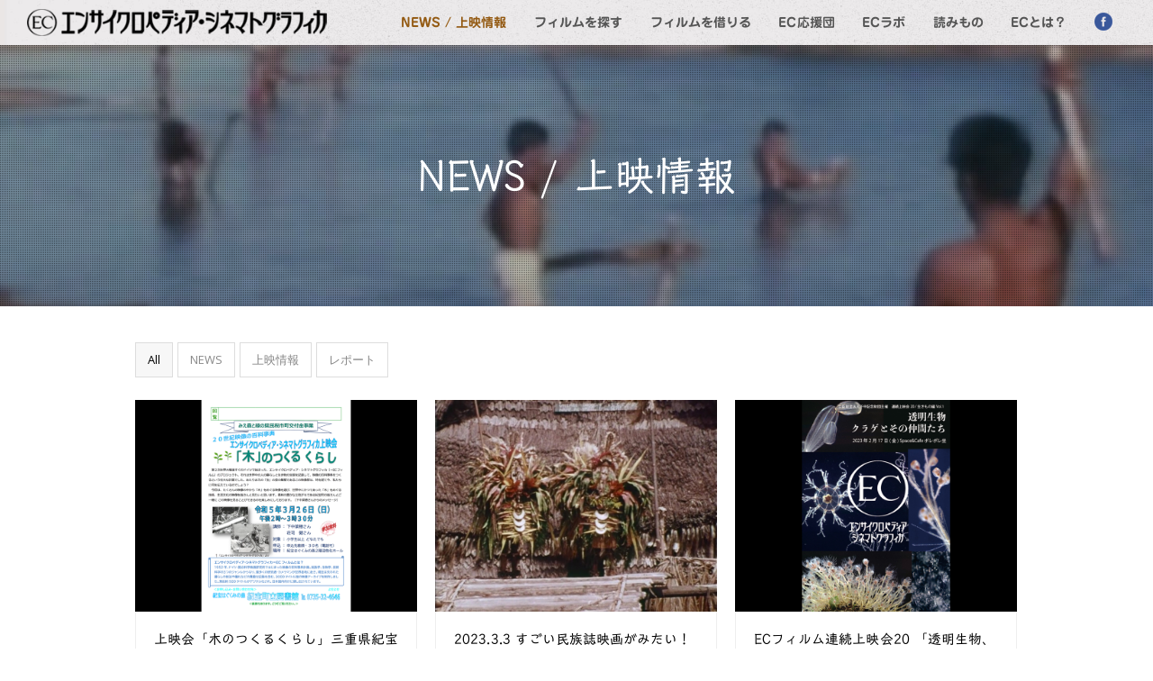

--- FILE ---
content_type: text/html; charset=UTF-8
request_url: http://ecfilm.net/info/page/2
body_size: 46215
content:
<!DOCTYPE html>
<html lang="ja" >
<head>
<meta charset="UTF-8" />
<link rel="profile" href="http://gmpg.org/xfn/11">
<link rel="pingback" href="http://ecfilm.net/wp/xmlrpc.php">
<title>NEWS / 上映情報 | エンサイクロペディア・シネマトグラフィカ - Part 2</title>

<style type="text/css" media="screen">@import "http://ecfilm.net/wp/wp-content/plugins/wp-custom-fields-search/templates/searchforms.css";</style>
<meta name="viewport" content="width=device-width, initial-scale=1">
<meta name="generator" content="Total WordPress Theme 3.4.0" />

<!-- All in One SEO Pack 2.3.8 by Michael Torbert of Semper Fi Web Design[178,239] -->
<link rel='prev' href='http://ecfilm.net/info/' />

<link rel="canonical" href="http://ecfilm.net/info/page/2" />
<!-- /all in one seo pack -->
<link rel="alternate" type="application/rss+xml" title="エンサイクロペディア・シネマトグラフィカ &raquo; フィード" href="http://ecfilm.net/feed" />
<link rel="alternate" type="application/rss+xml" title="エンサイクロペディア・シネマトグラフィカ &raquo; コメントフィード" href="http://ecfilm.net/comments/feed" />
<link rel='stylesheet' id='js_composer_front-css'  href='http://ecfilm.net/wp/wp-content/plugins/js_composer/assets/css/js_composer.min.css?ver=4.11.2' type='text/css' media='all' />
<link rel='stylesheet' id='layerslider-css'  href='http://ecfilm.net/wp/wp-content/plugins/LayerSlider/static/css/layerslider.css?ver=5.6.5' type='text/css' media='all' />
<link rel='stylesheet' id='ls-google-fonts-css'  href='http://fonts.googleapis.com/css?family=Lato:100,300,regular,700,900%7COpen+Sans:300%7CIndie+Flower:regular%7COswald:300,regular,700&#038;subset=latin%2Clatin-ext' type='text/css' media='all' />
<link rel='stylesheet' id='rs-plugin-settings-css'  href='http://ecfilm.net/wp/wp-content/plugins/revslider/public/assets/css/settings.css?ver=5.2.4.1' type='text/css' media='all' />
<style id='rs-plugin-settings-inline-css' type='text/css'>
#rs-demo-id {}
</style>
<link rel='stylesheet' id='wpex-font-awesome-css'  href='http://ecfilm.net/wp/wp-content/themes/Total/css/lib/font-awesome.min.css?ver=4.3.0' type='text/css' media='all' />
<link rel='stylesheet' id='wpex-layerslider-css'  href='http://ecfilm.net/wp/wp-content/themes/Total/css/wpex-layerslider.css?ver=3.4.0' type='text/css' media='all' />
<link rel='stylesheet' id='wpex-style-css'  href='http://ecfilm.net/wp/wp-content/themes/Total/style.css?ver=3.4.0' type='text/css' media='all' />
<link rel='stylesheet' id='wpex-google-font-open-sans-css'  href='//fonts.googleapis.com/css?family=Open+Sans%3A100%2C200%2C300%2C400%2C500%2C600%2C700%2C800%2C900100italic%2C200italic%2C300italic%2C400italic%2C500italic%2C600italic%2C700italic%2C800italic%2C900italic&#038;subset=latin&#038;ver=4.5.32' type='text/css' media='all' />
<link rel='stylesheet' id='wpex-visual-composer-css'  href='http://ecfilm.net/wp/wp-content/themes/Total/css/wpex-visual-composer.css?ver=3.4.0' type='text/css' media='all' />
<link rel='stylesheet' id='wpex-visual-composer-extend-css'  href='http://ecfilm.net/wp/wp-content/themes/Total/css/wpex-visual-composer-extend.css?ver=3.4.0' type='text/css' media='all' />
<link rel='stylesheet' id='tablepress-responsive-tables-css'  href='http://ecfilm.net/wp/wp-content/plugins/tablepress-responsive-tables/css/responsive.dataTables.min.css?ver=1.3' type='text/css' media='all' />
<link rel='stylesheet' id='tablepress-default-css'  href='http://ecfilm.net/wp/wp-content/plugins/tablepress/css/default.min.css?ver=1.7' type='text/css' media='all' />
<link rel='stylesheet' id='wpex-responsive-css'  href='http://ecfilm.net/wp/wp-content/themes/Total/css/wpex-responsive.css?ver=3.4.0' type='text/css' media='all' />
<!--[if !IE]><!-->
<link rel='stylesheet' id='tablepress-responsive-tables-flip-css'  href='http://ecfilm.net/wp/wp-content/plugins/tablepress-responsive-tables/css/tablepress-responsive-flip.min.css?ver=1.3' type='text/css' media='all' />
<!--<![endif]-->
<script type='text/javascript' src='http://ecfilm.net/wp/wp-includes/js/jquery/jquery.js?ver=1.12.4'></script>
<script type='text/javascript' src='http://ecfilm.net/wp/wp-includes/js/jquery/jquery-migrate.min.js?ver=1.4.1'></script>
<script type='text/javascript' src='//webfonts.sakura.ne.jp/js/sakura.js?ver=1.0.2'></script>
<script type='text/javascript' src='http://ecfilm.net/wp/wp-content/plugins/LayerSlider/static/js/greensock.js?ver=1.11.8'></script>
<script type='text/javascript'>
/* <![CDATA[ */
var LS_Meta = {"v":"5.6.5"};
/* ]]> */
</script>
<script type='text/javascript' src='http://ecfilm.net/wp/wp-content/plugins/LayerSlider/static/js/layerslider.kreaturamedia.jquery.js?ver=5.6.5'></script>
<script type='text/javascript' src='http://ecfilm.net/wp/wp-content/plugins/LayerSlider/static/js/layerslider.transitions.js?ver=5.6.5'></script>
<script type='text/javascript' src='http://ecfilm.net/wp/wp-content/plugins/revslider/public/assets/js/jquery.themepunch.tools.min.js?ver=5.2.4.1'></script>
<script type='text/javascript' src='http://ecfilm.net/wp/wp-content/plugins/revslider/public/assets/js/jquery.themepunch.revolution.min.js?ver=5.2.4.1'></script>
<link rel='https://api.w.org/' href='http://ecfilm.net/wp-json/' />
<link rel="EditURI" type="application/rsd+xml" title="RSD" href="http://ecfilm.net/wp/xmlrpc.php?rsd" />
<link rel="wlwmanifest" type="application/wlwmanifest+xml" href="http://ecfilm.net/wp/wp-includes/wlwmanifest.xml" /> 
<meta name="generator" content="WordPress 4.5.32" />
<link rel='shortlink' href='http://ecfilm.net/?p=445' />
<link rel="alternate" type="application/json+oembed" href="http://ecfilm.net/wp-json/oembed/1.0/embed?url=http%3A%2F%2Fecfilm.net%2Finfo" />
<link rel="alternate" type="text/xml+oembed" href="http://ecfilm.net/wp-json/oembed/1.0/embed?url=http%3A%2F%2Fecfilm.net%2Finfo&#038;format=xml" />
<style type='text/css'>h1,h2,h3,.entry-title{ font-family: "トーキング";}h4,h5,h6{ font-family: "隷書101";}.hentry{ font-family: "じゅん 501";}strong,b{ font-family: "じゅん 501";}</style><!--[if IE 8]><link rel="stylesheet" type="text/css" href="http://ecfilm.net/wp/wp-content/themes/Total/css/ie8.css" media="screen"><![endif]--><!--[if IE 9]><link rel="stylesheet" type="text/css" href="http://ecfilm.net/wp/wp-content/themes/Total/css/ie9.css" media="screen"><![endif]--><!--[if lt IE 9]><script src="http://ecfilm.net/wp/wp-content/themes/Total/js/html5.js"></script><![endif]--><!-- Retina Logo -->
		<script type="text/javascript">
			var $wpexRetinaLogo = "http://ecfilm.net/wp/wp-content/uploads/2016/05/logo_w.png",
				$wpexRetinaLogoHeight = "30";
			jQuery(function($){
				if ( window.devicePixelRatio >= 2 ) {
					$("#site-logo img").attr("src", "http://ecfilm.net/wp/wp-content/uploads/2016/05/logo_w.png");
					$("#site-logo img").css("max-height", "30px");
				}
			});
		</script><meta name="generator" content="Powered by Visual Composer - drag and drop page builder for WordPress."/>
<!--[if lte IE 9]><link rel="stylesheet" type="text/css" href="http://ecfilm.net/wp/wp-content/plugins/js_composer/assets/css/vc_lte_ie9.min.css" media="screen"><![endif]--><!--[if IE  8]><link rel="stylesheet" type="text/css" href="http://ecfilm.net/wp/wp-content/plugins/js_composer/assets/css/vc-ie8.min.css" media="screen"><![endif]--><meta name="generator" content="Powered by Slider Revolution 5.2.4.1 - responsive, Mobile-Friendly Slider Plugin for WordPress with comfortable drag and drop interface." />

<!-- BEGIN ExactMetrics v5.3.5 Universal Analytics - https://exactmetrics.com/ -->
<script>
(function(i,s,o,g,r,a,m){i['GoogleAnalyticsObject']=r;i[r]=i[r]||function(){
	(i[r].q=i[r].q||[]).push(arguments)},i[r].l=1*new Date();a=s.createElement(o),
	m=s.getElementsByTagName(o)[0];a.async=1;a.src=g;m.parentNode.insertBefore(a,m)
})(window,document,'script','https://www.google-analytics.com/analytics.js','ga');
  ga('create', 'UA-80388202-1', 'auto');
  ga('send', 'pageview');
</script>
<!-- END ExactMetrics Universal Analytics -->
<noscript><style type="text/css"> .wpb_animate_when_almost_visible { opacity: 1; }</style></noscript><!-- TOTAL CSS -->
<style type="text/css">
/*ACCENT COLOR*/.wpex-carousel-woocommerce .wpex-carousel-entry-details,a,.wpex-accent-color,#site-navigation .dropdown-menu a:hover,#site-navigation .dropdown-menu >.current-menu-item >a,#site-navigation .dropdown-menu >.current-menu-parent >a,h1 a:hover,h2 a:hover,a:hover h2,h3 a:hover,h4 a:hover,h5 a:hover,h6 a:hover,.entry-title a:hover,.modern-menu-widget a:hover,.theme-button.outline,.theme-button.clean{color:#945b14}.vcex-skillbar-bar,.vcex-icon-box.style-five.link-wrap:hover,.vcex-icon-box.style-four.link-wrap:hover,.vcex-recent-news-date span.month,.vcex-pricing.featured .vcex-pricing-header,.vcex-testimonials-fullslider .sp-button:hover,.vcex-testimonials-fullslider .sp-selected-button,.vcex-social-links a:hover,.vcex-testimonials-fullslider.light-skin .sp-button:hover,.vcex-testimonials-fullslider.light-skin .sp-selected-button,.vcex-divider-dots span,.wpex-accent-bg,.background-highlight,input[type="submit"],.theme-button,button,.theme-button.outline:hover,.active .theme-button,.theme-button.active,#main .tagcloud a:hover,.post-tags a:hover,.wpex-carousel .owl-dot.active,.navbar-style-one .menu-button >a >span.link-inner,.wpex-carousel .owl-prev,.wpex-carousel .owl-next,body #header-two-search #header-two-search-submit,.theme-button:hover,.modern-menu-widget li.current-menu-item a,#wp-calendar caption,#site-scroll-top:hover,input[type="submit"]:hover,button:hover,.wpex-carousel .owl-prev:hover,.wpex-carousel .owl-next:hover,#site-navigation .menu-button >a >span.link-inner,#site-navigation .menu-button >a >span.link-inner:hover,.navbar-style-six .dropdown-menu >.current-menu-item >a,.navbar-style-six .dropdown-menu >.current-menu-parent >a{background-color:#945b14}.vcex-heading-bottom-border-w-color{border-bottom-color:#945b14}.wpb_tabs.tab-style-alternative-two .wpb_tabs_nav li.ui-tabs-active a{border-bottom-color:#945b14}.theme-button.outline{border-color:#945b14}#searchform-dropdown{border-color:#945b14}.toggle-bar-btn:hover{border-top-color:#945b14;border-right-color:#945b14}body #site-navigation-wrap.nav-dropdown-top-border .dropdown-menu >li >ul{border-top-color:#945b14}.page-header-table{height:250px}.page-header{background-image:url(http://ecfilm.net/wp/wp-content/uploads/2016/05/E0453.jpg ) !important;background-position:50% 0;-webkit-background-size:cover;-moz-background-size:cover;-o-background-size:cover;background-size:cover}/*TYPOGRAPHY*/body{font-family:"Open Sans";font-size:14px;line-height:1.9;letter-spacing:.05px}.entry h4{font-weight:800;font-style:normal;font-size:15px;color:#945b14;letter-spacing:.1px}#site-header,.is-sticky #site-header{background-image:url(http://ecfilm.net/wp/wp-content/uploads/2016/05/head.jpg);background-size:cover}/*Shrink Fixed header*/.sticky-header-shrunk #site-header-inner{height:50px}/*Logo Height*/#site-logo img{height:30px}/*ADVANCED STYLING CSS*/.is-sticky #site-header{border-color:transparent}/*CUSTOMIZER STYLING*/@media only screen and (max-width:767px){#site-logo img{max-width:250}}.page-header.wpex-supports-mods{background-color:#e0d6be}.page-header.wpex-supports-mods .page-header-title{color:#333333}#site-scroll-top{color:#a4a726;border-color:#a4a726}.theme-button,input[type="submit"],button{color:#ffffff}.navbar-style-one .menu-button >a >span.link-inner:hover{color:#ffffff}.full-width-main-layout .container,.full-width-main-layout .vc_row-fluid.container,.boxed-main-layout #wrap{width:980px}#site-header{background-color:#e9e7e8}#site-header-sticky-wrapper.is-sticky #site-header{background-color:#e9e7e8}.footer-has-reveal #site-header{background-color:#e9e7e8}#searchform-header-replace{background-color:#e9e7e8}body.wpex-has-vertical-header #site-header{background-color:#e9e7e8}#site-header-inner{padding-top:10px;padding-bottom:10px}#site-header.overlay-header #site-header-inner{padding-top:10px;padding-bottom:10px}#site-logo img{}.shrink-sticky-header #site-logo img{height:30px}.shrink-sticky-header.sticky-header-shrunk #site-logo img,.shrink-sticky-header.sticky-header-shrunk .navbar-style-five .dropdown-menu >li >a{height:30px}.wpex-sticky-header-holder.is-sticky #site-header{opacity:0.9}#site-header #site-navigation .dropdown-menu ul{border-color:#decca6}#site-header #site-navigation .dropdown-menu ul li{border-color:#decca6}#site-header #site-navigation .dropdown-menu ul li a{border-color:#decca6}.wpex-vc-column-wrapper{margin-bottom:40px}/*CUSTOM CSS*/.top_head{font-family:'Love Ya Like A Sister';font-size:30px;line-height:1.65;color:#666}
</style></head>

<!-- Begin Body -->
<body class="paged page page-id-445 page-template-default wp-custom-logo paged-2 page-paged-2 wpex-theme wpex-responsive full-width-main-layout skin-base has-composer wpex-live-site content-full-width sidebar-widget-icons footer-has-reveal page-with-background-title wpex-mobile-toggle-menu-icon_buttons has-mobile-menu wpb-js-composer js-comp-ver-4.11.2 vc_responsive" itemscope="itemscope" itemtype="http://schema.org/WebPage">

<span data-ls_id="#site_top"></span>
<div id="outer-wrap" class="clr">

	
	<div id="wrap" class="clr">

		

<header id="site-header" class="header-one wpex-full-width fixed-scroll shrink-sticky-header anim-shrink-header dyn-styles clr" itemscope="itemscope" itemtype="http://schema.org/WPHeader">

	
	<div id="site-header-inner" class="container clr">

		
<div id="site-logo" class="site-branding clr header-one-logo">
	<div id="site-logo-inner" class="clr">
									<a href="http://ecfilm.net/" title="エンサイクロペディア・シネマトグラフィカ" rel="home" class="main-logo"><img src="//ecfilm.net/wp/wp-content/uploads/2016/05/logo_w.png" alt="エンサイクロペディア・シネマトグラフィカ" width="" height="30" data-no-retina /></a>
									</div><!-- #site-logo-inner -->
</div><!-- #site-logo -->
	
	<div id="site-navigation-wrap" class="navbar-style-one wpex-dropdowns-caret wpex-dropdown-top-border clr">

		<nav id="site-navigation" class="navigation main-navigation clr" itemscope="itemscope" itemtype="http://schema.org/SiteNavigationElement">

			
				<ul id="menu-navigation" class="dropdown-menu sf-menu"><li id="menu-item-447" class="menu-item menu-item-type-post_type menu-item-object-page current-menu-item page_item page-item-445 current_page_item menu-item-447"><a href="http://ecfilm.net/info"><span class="link-inner"><strong>NEWS / 上映情報</strong></span></a></li>
<li id="menu-item-1675" class="menu-item menu-item-type-post_type menu-item-object-page menu-item-1675"><a href="http://ecfilm.net/filmlist"><span class="link-inner"><strong>フィルムを探す</strong></span></a></li>
<li id="menu-item-1627" class="menu-item menu-item-type-custom menu-item-object-custom menu-item-has-children dropdown menu-item-1627"><a href="#"><span class="link-inner"><strong>フィルムを借りる</strong></span></a>
<ul class="sub-menu">
	<li id="menu-item-1628" class="menu-item menu-item-type-post_type menu-item-object-page menu-item-1628"><a href="http://ecfilm.net/rent-for-private"><span class="link-inner"><strong>個人視聴 / 研究利用</strong></span></a></li>
	<li id="menu-item-1629" class="menu-item menu-item-type-post_type menu-item-object-page menu-item-1629"><a href="http://ecfilm.net/rent-for-screen"><span class="link-inner"><strong>上映利用</strong></span></a></li>
	<li id="menu-item-1855" class="menu-item menu-item-type-post_type menu-item-object-page menu-item-1855"><a href="http://ecfilm.net/otoiawase"><span class="link-inner"><strong>収蔵 / 放送利用 その他問い合わせ</strong></span></a></li>
</ul>
</li>
<li id="menu-item-2367" class="menu-item menu-item-type-post_type menu-item-object-page menu-item-2367"><a href="http://ecfilm.net/ecouendan"><span class="link-inner"><strong>EC応援団</strong></span></a></li>
<li id="menu-item-460" class="menu-item menu-item-type-post_type menu-item-object-page menu-item-460"><a href="http://ecfilm.net/eclab"><span class="link-inner"><strong>ECラボ</strong></span></a></li>
<li id="menu-item-2806" class="menu-item menu-item-type-post_type menu-item-object-page menu-item-2806"><a href="http://ecfilm.net/yomimono"><span class="link-inner"><strong>読みもの</strong></span></a></li>
<li id="menu-item-1626" class="menu-item menu-item-type-post_type menu-item-object-page menu-item-1626"><a href="http://ecfilm.net/aboutec"><span class="link-inner"><strong>ECとは？</strong></span></a></li>
<li id="menu-item-2084" class="menu-item menu-item-type-custom menu-item-object-custom menu-item-2084"><a target="_blank" href="https://www.facebook.com/ecfilm/"><span class="link-inner"><img src="http://ecfilm.net/wp/wp-content/uploads/2016/07/fb.png" /></span></a></li>
</ul>
			
		</nav><!-- #site-navigation -->

	</div><!-- #site-navigation-wrap -->

	

<div id="mobile-menu" class="clr wpex-mobile-menu-toggle wpex-hidden">
			<a href="#" class="mobile-menu-toggle"><span class="fa fa-navicon"></span></a>
		</div><!-- #mobile-menu -->
	</div><!-- #site-header-inner -->

	
</header><!-- #header -->


		
		<main id="main" class="site-main clr" itemprop="mainContentOfPage" itemscope="itemscope" itemtype="http://schema.org/WebPageElement">

			

<header class="page-header background-image-page-header">

	
	<div class="page-header-inner container clr">

		<div class="page-header-table clr"><div class="page-header-table-cell"><h1 class="page-header-title wpex-clr" itemprop="headline">NEWS / 上映情報</h1></div></div>
	</div><!-- .page-header-inner -->

	<span class="background-image-page-header-overlay style-dotted" ></span>
</header><!-- .page-header -->


	<div id="content-wrap" class="container clr">

		
		<div id="primary" class="content-area clr">

			
			<div id="content" class="site-content clr">

				
				
<article class="wpex-clr">

	
	<div class="entry-content entry clr">

		
<div class="wpex-vc-row-wrap clr">

	<div class="vc_row wpb_row vc_row-fluid">

		
			<div class="wpex-vc-columns-wrap clr">				<div class="wpb_column vc_column_container vc_col-sm-12"><div class="vc_column-inner wpex-clr"><div class="wpb_wrapper wpex-vc-column-wrapper wpex-clr ">
	<div class="vcex-blog-grid-wrap wpex-clr">

		
			<ul class="vcex-portfolio-filter vcex-filter-links wpex-clr">

				
					<li class="active"><a href="#" data-filter="*" class="theme-button minimal-border"><span>All</span></a></li>

				
				
					<li class="filter-cat-114"><a href="#" data-filter=".cat-114" class="theme-button minimal-border">NEWS</a></li>

				
					<li class="filter-cat-1"><a href="#" data-filter=".cat-1" class="theme-button minimal-border">上映情報</a></li>

				
					<li class="filter-cat-110"><a href="#" data-filter=".cat-110" class="theme-button minimal-border">レポート</a></li>

				
			</ul><!-- .vcex-portfolio-filter -->

		
		<div class="wpex-row vcex-blog-grid wpex-clr entries vcex-isotope-grid" data-layout-mode="fitRows">

			
				<div class="vcex-blog-entry entry-has-details span_1_of_3 col-1 col vcex-isotope-entry cat-114 cat-1 post-4095 post type-post status-publish format-standard has-post-thumbnail hentry category-news category-show entry format-video has-media">

					<div class="vcex-blog-entry-inner entry-inner wpex-clr">

						
							
								<div class="vcex-blog-entry-media entry-media">

									
										
											 <a href="http://ecfilm.net/show/2023-3-26" title="上映会「木のつくるくらし」三重県紀宝町にて開催">

										
									
										<img src="http://ecfilm.net/wp/wp-content/uploads/2023/03/0326.jpg" width="800" height="600" class="vcex-blog-entry-img" alt="上映会「木のつくるくらし」三重県紀宝町にて開催" />
										
									</a>
									
								</div><!-- .blog-entry-media -->

							
						
						
							<div class="vcex-blog-entry-details entry-details wpex-clr">

								
								
									<h2 class="vcex-blog-entry-title entry-title"><a href="http://ecfilm.net/show/2023-3-26" title="上映会「木のつくるくらし」三重県紀宝町にて開催">上映会「木のつくるくらし」三重県紀宝町にて開催</a></h2>
									
								
								
									<div class="vcex-blog-entry-date">
										2023年3月10日									</div>

								
								
									<div class="vcex-blog-entry-excerpt entry clr">

										
											<p>第２次世界大戦後すぐのドイツで始まった、エンサイクロペディア・シネマトグラフィカ&hellip;</p>
										
									</div><!-- .vcex-blog-entry-excerpt -->

								
								
								
							</div><!-- .blog-entry-details -->

						
					</div>

				</div><!-- .blog-entry -->

			
			
				<div class="vcex-blog-entry entry-has-details span_1_of_3 col-2 col vcex-isotope-entry cat-1 post-4079 post type-post status-publish format-standard has-post-thumbnail hentry category-show entry format-video has-media">

					<div class="vcex-blog-entry-inner entry-inner wpex-clr">

						
							
								<div class="vcex-blog-entry-media entry-media">

									
										
											 <a href="http://ecfilm.net/show/2023-3-3" title="2023.3.3 すごい民族誌映画がみたい！第四夜「ワラワラ藁！」">

										
									
										<img src="http://ecfilm.net/wp/wp-content/uploads/2023/02/E2346_WEB.jpg" width="800" height="600" class="vcex-blog-entry-img" alt="2023.3.3 すごい民族誌映画がみたい！第四夜「ワラワラ藁！」" />
										
									</a>
									
								</div><!-- .blog-entry-media -->

							
						
						
							<div class="vcex-blog-entry-details entry-details wpex-clr">

								
								
									<h2 class="vcex-blog-entry-title entry-title"><a href="http://ecfilm.net/show/2023-3-3" title="2023.3.3 すごい民族誌映画がみたい！第四夜「ワラワラ藁！」">2023.3.3 すごい民族誌映画がみたい！第四夜「ワラワラ藁！」</a></h2>
									
								
								
									<div class="vcex-blog-entry-date">
										2023年2月5日									</div>

								
								
									<div class="vcex-blog-entry-excerpt entry clr">

										
											<p>「すごい民族誌映画がみたい！」にてECフィルムが上映となります。 すごい民族誌映&hellip;</p>
										
									</div><!-- .vcex-blog-entry-excerpt -->

								
								
								
							</div><!-- .blog-entry-details -->

						
					</div>

				</div><!-- .blog-entry -->

			
			
				<div class="vcex-blog-entry entry-has-details span_1_of_3 col-3 col vcex-isotope-entry cat-114 cat-1 post-4064 post type-post status-publish format-standard has-post-thumbnail hentry category-news category-show entry format-video has-media">

					<div class="vcex-blog-entry-inner entry-inner wpex-clr">

						
							
								<div class="vcex-blog-entry-media entry-media">

									
										
											 <a href="http://ecfilm.net/show/ec20" title="ECフィルム連続上映会20 「透明生物、クラゲとその仲間たち」">

										
									
										<img src="http://ecfilm.net/wp/wp-content/uploads/2023/01/EC20_omote_web_edited-1.jpg" width="800" height="600" class="vcex-blog-entry-img" alt="ECフィルム連続上映会20 「透明生物、クラゲとその仲間たち」" />
										
									</a>
									
								</div><!-- .blog-entry-media -->

							
						
						
							<div class="vcex-blog-entry-details entry-details wpex-clr">

								
								
									<h2 class="vcex-blog-entry-title entry-title"><a href="http://ecfilm.net/show/ec20" title="ECフィルム連続上映会20 「透明生物、クラゲとその仲間たち」">ECフィルム連続上映会20 「透明生物、クラゲとその仲間たち」</a></h2>
									
								
								
									<div class="vcex-blog-entry-date">
										2023年1月16日									</div>

								
								
									<div class="vcex-blog-entry-excerpt entry clr">

										
											<p>新シリーズ第1弾！ EC 生きものシリーズVoL.1「透明生物、クラゲとその仲間&hellip;</p>
										
									</div><!-- .vcex-blog-entry-excerpt -->

								
								
								
							</div><!-- .blog-entry-details -->

						
					</div>

				</div><!-- .blog-entry -->

			
			
				<div class="vcex-blog-entry entry-has-details span_1_of_3 col-1 col vcex-isotope-entry cat-114 cat-1 post-4046 post type-post status-publish format-standard has-post-thumbnail hentry category-news category-show entry format-video has-media">

					<div class="vcex-blog-entry-inner entry-inner wpex-clr">

						
							
								<div class="vcex-blog-entry-media entry-media">

									
										
											 <a href="http://ecfilm.net/show/ec19" title="EC自由研究シリーズVol.5 「火と暮らす」">

										
									
										<img src="http://ecfilm.net/wp/wp-content/uploads/2022/09/EC19_omote_web.jpg" width="800" height="600" class="vcex-blog-entry-img" alt="EC自由研究シリーズVol.5 「火と暮らす」" />
										
									</a>
									
								</div><!-- .blog-entry-media -->

							
						
						
							<div class="vcex-blog-entry-details entry-details wpex-clr">

								
								
									<h2 class="vcex-blog-entry-title entry-title"><a href="http://ecfilm.net/show/ec19" title="EC自由研究シリーズVol.5 「火と暮らす」">EC自由研究シリーズVol.5 「火と暮らす」</a></h2>
									
								
								
									<div class="vcex-blog-entry-date">
										2022年9月8日									</div>

								
								
									<div class="vcex-blog-entry-excerpt entry clr">

										
											<p>ECフィルム連続上映会19 / EC自由研究シリーズVol.5 「火と暮らす」 &hellip;</p>
										
									</div><!-- .vcex-blog-entry-excerpt -->

								
								
								
							</div><!-- .blog-entry-details -->

						
					</div>

				</div><!-- .blog-entry -->

			
			
				<div class="vcex-blog-entry entry-has-details span_1_of_3 col-2 col vcex-isotope-entry cat-114 post-4042 post type-post status-publish format-standard has-post-thumbnail hentry category-news entry format-video has-media">

					<div class="vcex-blog-entry-inner entry-inner wpex-clr">

						
							
								<div class="vcex-blog-entry-media entry-media">

									
										
											 <a href="http://ecfilm.net/news/ethnoscinema01" title="エトノスシネマにて配信開始">

										
									
										<img src="http://ecfilm.net/wp/wp-content/uploads/2022/09/ETHNOSCINEMA_LOGO_EC.jpg" width="800" height="600" class="vcex-blog-entry-img" alt="エトノスシネマにて配信開始" />
										
									</a>
									
								</div><!-- .blog-entry-media -->

							
						
						
							<div class="vcex-blog-entry-details entry-details wpex-clr">

								
								
									<h2 class="vcex-blog-entry-title entry-title"><a href="http://ecfilm.net/news/ethnoscinema01" title="エトノスシネマにて配信開始">エトノスシネマにて配信開始</a></h2>
									
								
								
									<div class="vcex-blog-entry-date">
										2022年9月1日									</div>

								
								
									<div class="vcex-blog-entry-excerpt entry clr">

										
											<p>民族誌映画専門配信サイト「エトノスシネマ」にて、ECフィルムの配信がスタートしま&hellip;</p>
										
									</div><!-- .vcex-blog-entry-excerpt -->

								
								
								
							</div><!-- .blog-entry-details -->

						
					</div>

				</div><!-- .blog-entry -->

			
			
				<div class="vcex-blog-entry entry-has-details span_1_of_3 col-3 col vcex-isotope-entry cat-114 cat-1 post-4027 post type-post status-publish format-standard has-post-thumbnail hentry category-news category-show entry format-video has-media">

					<div class="vcex-blog-entry-inner entry-inner wpex-clr">

						
							
								<div class="vcex-blog-entry-media entry-media">

									
										
											 <a href="http://ecfilm.net/show/ec18" title="EC自由研究シリーズVol.4 「捨てるものなどはない」〜かじがらで何ができるか〜">

										
									
										<img src="http://ecfilm.net/wp/wp-content/uploads/2022/08/EC18_edited-1.jpg" width="800" height="600" class="vcex-blog-entry-img" alt="EC自由研究シリーズVol.4 「捨てるものなどはない」〜かじがらで何ができるか〜" />
										
									</a>
									
								</div><!-- .blog-entry-media -->

							
						
						
							<div class="vcex-blog-entry-details entry-details wpex-clr">

								
								
									<h2 class="vcex-blog-entry-title entry-title"><a href="http://ecfilm.net/show/ec18" title="EC自由研究シリーズVol.4 「捨てるものなどはない」〜かじがらで何ができるか〜">EC自由研究シリーズVol.4 「捨てるものなどはない」〜かじがらで何ができるか〜</a></h2>
									
								
								
									<div class="vcex-blog-entry-date">
										2022年8月3日									</div>

								
								
									<div class="vcex-blog-entry-excerpt entry clr">

										
											<p>ECフィルム連続上映会18 / EC自由研究シリーズVol.4 「捨てるものなど&hellip;</p>
										
									</div><!-- .vcex-blog-entry-excerpt -->

								
								
								
							</div><!-- .blog-entry-details -->

						
					</div>

				</div><!-- .blog-entry -->

			
			
				<div class="vcex-blog-entry entry-has-details span_1_of_3 col-1 col vcex-isotope-entry cat-110 post-3998 post type-post status-publish format-standard has-post-thumbnail hentry category-report entry format-video has-media">

					<div class="vcex-blog-entry-inner entry-inner wpex-clr">

						
							
								<div class="vcex-blog-entry-media entry-media">

									
										
											 <a href="http://ecfilm.net/report/kageoka01" title="【レポート】景丘の家『映像と遊ぼうワークショップ 仮面をつくって「なにか」になろう！』">

										
									
										<img src="http://ecfilm.net/wp/wp-content/uploads/2022/01/kageoka001.jpg" width="800" height="600" class="vcex-blog-entry-img" alt="【レポート】景丘の家『映像と遊ぼうワークショップ 仮面をつくって「なにか」になろう！』" />
										
									</a>
									
								</div><!-- .blog-entry-media -->

							
						
						
							<div class="vcex-blog-entry-details entry-details wpex-clr">

								
								
									<h2 class="vcex-blog-entry-title entry-title"><a href="http://ecfilm.net/report/kageoka01" title="【レポート】景丘の家『映像と遊ぼうワークショップ 仮面をつくって「なにか」になろう！』">【レポート】景丘の家『映像と遊ぼうワークショップ 仮面をつくって「なにか」になろう！』</a></h2>
									
								
								
									<div class="vcex-blog-entry-date">
										2022年1月28日									</div>

								
								
									<div class="vcex-blog-entry-excerpt entry clr">

										
											<p>2022年1月23日、東京都渋谷区「景丘の家」にて 『映像と遊ぼうワークショップ&hellip;</p>
										
									</div><!-- .vcex-blog-entry-excerpt -->

								
								
								
							</div><!-- .blog-entry-details -->

						
					</div>

				</div><!-- .blog-entry -->

			
			
				<div class="vcex-blog-entry entry-has-details span_1_of_3 col-2 col vcex-isotope-entry cat-114 post-3991 post type-post status-publish format-standard has-post-thumbnail hentry category-news entry format-video has-media">

					<div class="vcex-blog-entry-inner entry-inner wpex-clr">

						
							
								<div class="vcex-blog-entry-media entry-media">

									
										
											 <a href="http://ecfilm.net/news/ec_book01" title="ECフィルムの活用を紹介する本ができました">

										
									
										<img src="http://ecfilm.net/wp/wp-content/uploads/2022/01/konanerutaberu.jpg" width="800" height="600" class="vcex-blog-entry-img" alt="ECフィルムの活用を紹介する本ができました" />
										
									</a>
									
								</div><!-- .blog-entry-media -->

							
						
						
							<div class="vcex-blog-entry-details entry-details wpex-clr">

								
								
									<h2 class="vcex-blog-entry-title entry-title"><a href="http://ecfilm.net/news/ec_book01" title="ECフィルムの活用を紹介する本ができました">ECフィルムの活用を紹介する本ができました</a></h2>
									
								
								
									<div class="vcex-blog-entry-date">
										2022年1月18日									</div>

								
								
									<div class="vcex-blog-entry-excerpt entry clr">

										
											<p>これまでの「EC活用プロジェクト」の活動を振り返り、 これからの映像活用に役立て&hellip;</p>
										
									</div><!-- .vcex-blog-entry-excerpt -->

								
								
								
							</div><!-- .blog-entry-details -->

						
					</div>

				</div><!-- .blog-entry -->

			
			
				<div class="vcex-blog-entry entry-has-details span_1_of_3 col-3 col vcex-isotope-entry cat-114 cat-1 post-3982 post type-post status-publish format-standard has-post-thumbnail hentry category-news category-show entry format-video has-media">

					<div class="vcex-blog-entry-inner entry-inner wpex-clr">

						
							
								<div class="vcex-blog-entry-media entry-media">

									
										
											 <a href="http://ecfilm.net/show/eccafe004" title="ポレポレ坐カフェにて常時上映中">

										
									
										<img src="http://ecfilm.net/wp/wp-content/uploads/2021/10/eccafe004_web.jpg" width="800" height="600" class="vcex-blog-entry-img" alt="ポレポレ坐カフェにて常時上映中" />
										
									</a>
									
								</div><!-- .blog-entry-media -->

							
						
						
							<div class="vcex-blog-entry-details entry-details wpex-clr">

								
								
									<h2 class="vcex-blog-entry-title entry-title"><a href="http://ecfilm.net/show/eccafe004" title="ポレポレ坐カフェにて常時上映中">ポレポレ坐カフェにて常時上映中</a></h2>
									
								
								
									<div class="vcex-blog-entry-date">
										2021年10月5日									</div>

								
								
									<div class="vcex-blog-entry-excerpt entry clr">

										
											<p>ECフィルムを広く知っていただく活動の一環として、Space&amp;Cafeポ&hellip;</p>
										
									</div><!-- .vcex-blog-entry-excerpt -->

								
								
								
							</div><!-- .blog-entry-details -->

						
					</div>

				</div><!-- .blog-entry -->

			
			
				<div class="vcex-blog-entry entry-has-details span_1_of_3 col-1 col vcex-isotope-entry cat-114 cat-1 post-3949 post type-post status-publish format-standard has-post-thumbnail hentry category-news category-show entry format-video has-media">

					<div class="vcex-blog-entry-inner entry-inner wpex-clr">

						
							
								<div class="vcex-blog-entry-media entry-media">

									
										
											 <a href="http://ecfilm.net/show/ateliermuji" title="野生の手仕事と知恵 展（ATELIER MUJI GINZA）">

										
									
										<img src="http://ecfilm.net/wp/wp-content/uploads/2021/09/ateliermuji.jpg" width="800" height="600" class="vcex-blog-entry-img" alt="野生の手仕事と知恵 展（ATELIER MUJI GINZA）" />
										
									</a>
									
								</div><!-- .blog-entry-media -->

							
						
						
							<div class="vcex-blog-entry-details entry-details wpex-clr">

								
								
									<h2 class="vcex-blog-entry-title entry-title"><a href="http://ecfilm.net/show/ateliermuji" title="野生の手仕事と知恵 展（ATELIER MUJI GINZA）">野生の手仕事と知恵 展（ATELIER MUJI GINZA）</a></h2>
									
								
								
									<div class="vcex-blog-entry-date">
										2021年9月9日									</div>

								
								
									<div class="vcex-blog-entry-excerpt entry clr">

										
											<p>ATELIER MUJI GINZA で開催される「野生の手仕事と知恵 展」 に&hellip;</p>
										
									</div><!-- .vcex-blog-entry-excerpt -->

								
								
								
							</div><!-- .blog-entry-details -->

						
					</div>

				</div><!-- .blog-entry -->

			
			
				<div class="vcex-blog-entry entry-has-details span_1_of_3 col-2 col vcex-isotope-entry cat-114 cat-1 post-3888 post type-post status-publish format-standard has-post-thumbnail hentry category-news category-show entry format-video has-media">

					<div class="vcex-blog-entry-inner entry-inner wpex-clr">

						
							
								<div class="vcex-blog-entry-media entry-media">

									
										
											 <a href="http://ecfilm.net/show/2021-1-30" title="兵庫県丹波市にて「鬼と目に見えないものを思う」上映会">

										
									
										<img src="http://ecfilm.net/wp/wp-content/uploads/2021/01/0306EC_edited-1.jpg" width="800" height="600" class="vcex-blog-entry-img" alt="兵庫県丹波市にて「鬼と目に見えないものを思う」上映会" />
										
									</a>
									
								</div><!-- .blog-entry-media -->

							
						
						
							<div class="vcex-blog-entry-details entry-details wpex-clr">

								
								
									<h2 class="vcex-blog-entry-title entry-title"><a href="http://ecfilm.net/show/2021-1-30" title="兵庫県丹波市にて「鬼と目に見えないものを思う」上映会">兵庫県丹波市にて「鬼と目に見えないものを思う」上映会</a></h2>
									
								
								
									<div class="vcex-blog-entry-date">
										2021年1月8日									</div>

								
								
									<div class="vcex-blog-entry-excerpt entry clr">

										
											<p>兵庫県丹波市にてにてECフィルム上映企画があります。 以下のタイトルが上映となり&hellip;</p>
										
									</div><!-- .vcex-blog-entry-excerpt -->

								
								
								
							</div><!-- .blog-entry-details -->

						
					</div>

				</div><!-- .blog-entry -->

			
			
				<div class="vcex-blog-entry entry-has-details span_1_of_3 col-3 col vcex-isotope-entry cat-114 cat-1 post-3884 post type-post status-publish format-standard has-post-thumbnail hentry category-news category-show entry format-video has-media">

					<div class="vcex-blog-entry-inner entry-inner wpex-clr">

						
							
								<div class="vcex-blog-entry-media entry-media">

									
										
											 <a href="http://ecfilm.net/show/2021-1-23-2-21" title="生活工房　バックヤード展にて「火と人の日々」をテーマに上映">

										
									
										<img src="http://ecfilm.net/wp/wp-content/uploads/2021/01/backyard.jpg" width="800" height="600" class="vcex-blog-entry-img" alt="生活工房　バックヤード展にて「火と人の日々」をテーマに上映" />
										
									</a>
									
								</div><!-- .blog-entry-media -->

							
						
						
							<div class="vcex-blog-entry-details entry-details wpex-clr">

								
								
									<h2 class="vcex-blog-entry-title entry-title"><a href="http://ecfilm.net/show/2021-1-23-2-21" title="生活工房　バックヤード展にて「火と人の日々」をテーマに上映">生活工房　バックヤード展にて「火と人の日々」をテーマに上映</a></h2>
									
								
								
									<div class="vcex-blog-entry-date">
										2021年1月8日									</div>

								
								
									<div class="vcex-blog-entry-excerpt entry clr">

										
											<p>「生活工房バックヤード展」のなかでECフィルムの上映があります。 新型コロナウイ&hellip;</p>
										
									</div><!-- .vcex-blog-entry-excerpt -->

								
								
								
							</div><!-- .blog-entry-details -->

						
					</div>

				</div><!-- .blog-entry -->

			
						
		</div><!-- .vcex-blog-grid -->

		
			<ul class='page-numbers'>
	<li><a class="prev page-numbers" href="http://ecfilm.net/info/page/1"><span class="fa fa-angle-left"></span></a></li>
	<li><a class='page-numbers' href='http://ecfilm.net/info/page/1'>1</a></li>
	<li><span class='page-numbers current'>2</span></li>
	<li><a class='page-numbers' href='http://ecfilm.net/info/page/3'>3</a></li>
	<li><a class='page-numbers' href='http://ecfilm.net/info/page/4'>4</a></li>
	<li><a class='page-numbers' href='http://ecfilm.net/info/page/5'>5</a></li>
	<li><a class='page-numbers' href='http://ecfilm.net/info/page/6'>6</a></li>
	<li><a class="next page-numbers" href="http://ecfilm.net/info/page/3"><span class="fa fa-angle-right"></span></a></li>
</ul>
			
		
	</div><!-- vcex-blog-grid-wrap wpex-clr -->

	
</div></div></div>			</div><!-- .wpex-vc-columns-wrap -->

		
		
		
	</div>

	
</div><!-- .wpex-vc-row-wrap -->

		
	</div><!-- .entry-content -->

	
</article><!-- #post -->


				
			</div><!-- #content -->

			
		</div><!-- #primary -->

		
	</div><!-- .container -->


            
        </main><!-- #main-content -->                
        
        

<div class="footer-reveal clr">


<div id="footer-bottom" class="clr" >

	<div id="footer-bottom-inner" class="container clr">

		
			<div id="copyright" class="clr" role="contentinfo">
				(C) （公財）下中記念財団　下中邦彦記念映像活用委員会 - All Rights Reserved			</div><!-- #copyright -->

		
		
	</div><!-- #footer-bottom-inner -->

</div><!-- #footer-bottom -->
</div><!-- .footer-reveal -->
    </div><!-- #wrap -->

    
</div><!-- .outer-wrap -->



<div id="mobile-menu-search" class="clr wpex-hidden">
	<form method="get" action="http://ecfilm.net/" class="mobile-menu-searchform">
		<input type="search" name="s" autocomplete="off" placeholder="Search" />
				<button type="submit" class="searchform-submit">
			<span class="fa fa-search"></span>
		</button>
	</form>
</div><!-- .mobile-menu-search -->
<a href="#" id="site-scroll-top"><span class="fa fa-angle-double-up"></span></a>			<div id="sidr-close"><a href="#sidr-close" class="toggle-sidr-close"></a></div>
	<script type='text/javascript' src='http://ecfilm.net/wp/wp-includes/js/jquery/ui/core.min.js?ver=1.11.4'></script>
<script type='text/javascript' src='http://ecfilm.net/wp/wp-includes/js/jquery/ui/widget.min.js?ver=1.11.4'></script>
<script type='text/javascript' src='http://ecfilm.net/wp/wp-includes/js/jquery/ui/position.min.js?ver=1.11.4'></script>
<script type='text/javascript' src='http://ecfilm.net/wp/wp-includes/js/jquery/ui/menu.min.js?ver=1.11.4'></script>
<script type='text/javascript' src='http://ecfilm.net/wp/wp-includes/js/wp-a11y.min.js?ver=4.5.32'></script>
<script type='text/javascript'>
/* <![CDATA[ */
var uiAutocompleteL10n = {"noResults":"\u691c\u7d22\u7d50\u679c\u306f\u3042\u308a\u307e\u305b\u3093\u3002","oneResult":"1\u4ef6\u306e\u7d50\u679c\u304c\u898b\u3064\u304b\u308a\u307e\u3057\u305f\u3002\u4e0a\u4e0b\u30ad\u30fc\u3092\u4f7f\u3063\u3066\u64cd\u4f5c\u3067\u304d\u307e\u3059\u3002","manyResults":"%d\u4ef6\u306e\u7d50\u679c\u304c\u898b\u3064\u304b\u308a\u307e\u3057\u305f\u3002\u4e0a\u4e0b\u30ad\u30fc\u3092\u4f7f\u3063\u3066\u64cd\u4f5c\u3067\u304d\u307e\u3059\u3002"};
/* ]]> */
</script>
<script type='text/javascript' src='http://ecfilm.net/wp/wp-includes/js/jquery/ui/autocomplete.min.js?ver=1.11.4'></script>
<script type='text/javascript' src='http://ecfilm.net/wp/wp-includes/js/jquery/ui/mouse.min.js?ver=1.11.4'></script>
<script type='text/javascript' src='http://ecfilm.net/wp/wp-includes/js/jquery/ui/sortable.min.js?ver=1.11.4'></script>
<script type='text/javascript'>
/* <![CDATA[ */
var wpexLocalize = {"isRTL":"","mainLayout":"full-width","menuSearchStyle":"disabled","siteHeaderStyle":"one","superfishDelay":"600","superfishSpeed":"fast","superfishSpeedOut":"fast","mobileMenuBreakpoint":"960","mobileMenuStyle":"sidr","mobileMenuToggleStyle":"icon_buttons","localScrollUpdateHash":"1","localScrollSpeed":"800","windowScrollTopSpeed":"800","carouselSpeed":"150","customSelects":".woocommerce-ordering .orderby, #dropdown_product_cat, .widget_categories select, .widget_archive select, #bbp_stick_topic_select, #bbp_topic_status_select, #bbp_destination_topic, .single-product .variations_form .variations select","milestoneDecimalFormat":",","hasStickyHeader":"1","stickyheaderCustomLogo":"http:\/\/ecfilm.net\/wp\/wp-content\/uploads\/2016\/05\/logo_w.png","stickyHeaderStyle":"shrink_animated","hasStickyMobileHeader":"1","overlayHeaderStickyTop":"0","stickyHeaderBreakPoint":"960","shrinkHeaderHeight":"50","sidrSource":"#sidr-close, #site-navigation, #mobile-menu-search","sidrDisplace":"1","sidrSide":"left","sidrSpeed":"300","sidrDropdownTarget":"arrow","iLightbox":{"auto":false,"skin":"minimal","path":"horizontal","controls":{"arrows":true,"thumbnail":true,"fullscreen":true,"mousewheel":false},"effects":{"loadedFadeSpeed":50,"fadeSpeed":500},"show":{"title":true,"speed":200},"hide":{"speed":200},"overlay":{"blur":true,"opacity":0.9},"social":{"start":true,"show":"mouseenter","hide":"mouseleave","buttons":false}}};
/* ]]> */
</script>
<script type='text/javascript' src='http://ecfilm.net/wp/wp-content/themes/Total/js/total-min.js?ver=3.4.0'></script>
<script type='text/javascript' src='http://ecfilm.net/wp/wp-includes/js/wp-embed.min.js?ver=4.5.32'></script>
<script type='text/javascript' src='http://ecfilm.net/wp/wp-content/plugins/js_composer/assets/js/dist/js_composer_front.min.js?ver=4.11.2'></script>

</body>
</html>

--- FILE ---
content_type: text/plain
request_url: https://www.google-analytics.com/j/collect?v=1&_v=j102&a=1065680540&t=pageview&_s=1&dl=http%3A%2F%2Fecfilm.net%2Finfo%2Fpage%2F2&ul=en-us%40posix&dt=NEWS%20%2F%20%E4%B8%8A%E6%98%A0%E6%83%85%E5%A0%B1%20%7C%20%E3%82%A8%E3%83%B3%E3%82%B5%E3%82%A4%E3%82%AF%E3%83%AD%E3%83%9A%E3%83%87%E3%82%A3%E3%82%A2%E3%83%BB%E3%82%B7%E3%83%8D%E3%83%9E%E3%83%88%E3%82%B0%E3%83%A9%E3%83%95%E3%82%A3%E3%82%AB%20-%20Part%202&sr=1280x720&vp=1280x720&_u=IEBAAEABAAAAACAAI~&jid=733759583&gjid=1571944338&cid=1113413486.1768611993&tid=UA-80388202-1&_gid=865878014.1768611993&_r=1&_slc=1&z=1479790907
body_size: -449
content:
2,cG-0C7YGYR71L